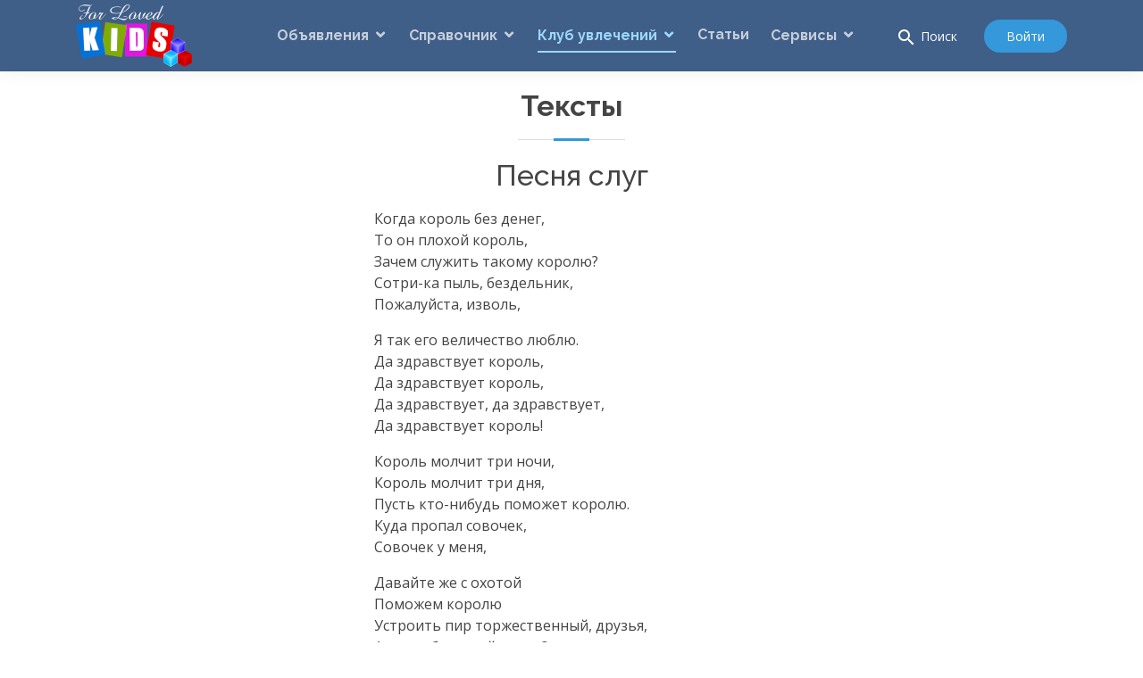

--- FILE ---
content_type: text/html; charset=UTF-8
request_url: https://www.4kids.com.ua/club/song/texts/275/
body_size: 5292
content:
<!DOCTYPE html>
<html lang="en">
<head>
	<meta charset="utf-8">
	<meta content="width=device-width, initial-scale=1.0" name="viewport">

	<title>Песня слуг</title>
  <meta name="verify-v1" content="s4xyG5o5lGCf3tq3rzIm49viU2Isq0ms4Ea4ayb9vDA=" />
	<meta content="Песня слуг" name="description">
	<meta content="Песня слуг" name="keywords">
	<link href="/assets/img/favicon.png" rel="icon">
	<link href="/assets/img/apple-touch-icon.png" rel="apple-touch-icon">
	<link href="https://fonts.googleapis.com/icon?family=Material+Icons" rel="stylesheet">
	<link href="https://fonts.googleapis.com/css?family=Open+Sans:300,300i,400,400i,600,600i,700,700i|Raleway:300,300i,400,400i,500,500i,600,600i,700,700i|Poppins:300,300i,400,400i,500,500i,600,600i,700,700i" rel="stylesheet">
	<link href="/assets/vendor/bootstrap/css/bootstrap.min.css" rel="stylesheet">
	<link href="/assets/vendor/icofont/icofont.min.css" rel="stylesheet">
	<link href="/assets/vendor/boxicons/css/boxicons.min.css" rel="stylesheet">
	<link href="/assets/vendor/remixicon/remixicon.css" rel="stylesheet">
	<link href="/assets/vendor/owl.carousel/assets/owl.carousel.min.css" rel="stylesheet">
  <link href="/assets/vendor/venobox/venobox.css" rel="stylesheet">
	<link href="/assets/vendor/animate.css/animate.min.css" rel="stylesheet">
	<link href="/assets/vendor/aos/aos.css" rel="stylesheet">
	<link href="/assets/vendor/fontawesome/fontawesome.min.css" rel="stylesheet">
	<link href="/assets/css/style.css" rel="stylesheet">

  <script src="/assets/vendor/jquery/jquery.min.js"></script>
  <script src="/assets/vendor/bootstrap/js/bootstrap.bundle.min.js"></script>
  <script type="text/javascript" src="/assets/vendor/venobox/venobox.min.js"></script>
  <script src="/assets/vendor/jquery.easing/jquery.easing.min.js"></script>
  <script src="/assets/vendor/waypoints/jquery.waypoints.min.js"></script>
  <script src="/assets/vendor/counterup/counterup.min.js"></script>
  <script src="/assets/vendor/owl.carousel/owl.carousel.min.js"></script>
  <script src="/assets/vendor/aos/aos.js"></script>
</head>

<body>

  <header id="header">
    <div class="container d-flex align-items-center" style="height:50px;">

      <a href="/" class="logo mr-auto"><img class="img-fluid" src="/assets/img/logo.png?a" alt=""></a>

      <nav class="nav-menu d-none d-lg-block">
        <ul><li class=" drop-down"><a href="/bulletin_board/">Объявления</a><ul><li class=""><a href="/bulletin_board/perambulators/">Коляски</a></li><li class=""><a href="/bulletin_board/autochairs/">Автокресла</a></li><li class=""><a href="/bulletin_board/furnitures/">Мебель</a></li><li class=""><a href="/bulletin_board/transport/">Детский транспорт</a></li><li class=""><a href="/bulletin_board/bedding/">Постельные принадлежности</a></li><li class=""><a href="/bulletin_board/home_appliances/">Бытовая техника, электроника</a></li><li class=""><a href="/bulletin_board/security/">Безопасность</a></li><li class=""><a href="/bulletin_board/clothes/">Одежда и обувь детская</a></li><li class=""><a href="/bulletin_board/mather_goods/">Товары для мам</a></li><li class=""><a href="/bulletin_board/rucksacks/">Слинги, рюкзаки сумки</a></li><li class=""><a href="/bulletin_board/toys/">Игрушки и игры</a></li><li class=""><a href="/bulletin_board/sport_goods/">Спортивные товары</a></li><li class=""><a href="/bulletin_board/foodstuff/">Продукты питания</a></li><li class=""><a href="/bulletin_board/feeding/">Кормление и уход</a></li><li class=""><a href="/bulletin_board/hygienic_facilities/">Косметические и гигиенические средства</a></li><li class=""><a href="/bulletin_board/audio-video/">Аудио/видео</a></li><li class=""><a href="/bulletin_board/books/">Книги</a></li><li class=""><a href="/bulletin_board/services/">Услуги</a></li><li class=""><a href="/bulletin_board/miscellaneous/">Другое</a></li></ul></li><li class=" drop-down"><a href="/info/">Справочник</a><ul><li class=" drop-down"><a href="/info/health/">Здоровье</a><ul><li class=""><a href="/info/health/drug-stores/">Аптеки</a></li><li class=""><a href="/info/health/hospitals/">Больницы детские</a></li><li class=""><a href="/info/health/antenatal_clinics/">Женские консультации</a></li><li class=""><a href="/info/health/medical_services/">Медицинские услуги</a></li><li class=""><a href="/info/health/polyclinics/">Поликлиники для детей</a></li><li class=""><a href="/info/health/maternity_hospitals/">Родильные дома</a></li><li class=""><a href="/info/health/sanatoriums/">Санатории</a></li><li class=""><a href="/info/health/ambulance/">Скорая помощь</a></li><li class=""><a href="/info/health/help_children/">Детям нужна помощь!</a></li></ul></li><li class=" drop-down"><a href="/info/education/">Образование и развитие</a><ul><li class=""><a href="/info/education/libraries/">Библиотеки детские</a></li><li class=""><a href="/info/education/tutors/">Воспитатели, гувернантки, няни-услуги</a></li><li class=""><a href="/info/education/infant_schools/">Детские дошкольные учреждения</a></li><li class=""><a href="/info/education/children_homes/">Детские дома</a></li><li class=""><a href="/info/education/schools/">Школы</a></li><li class=""><a href="/info/education/study_groups/">Дополнительное детское образование</a></li><li class=""><a href="/info/education/gymnasias/">Гимназии</a></li><li class=""><a href="/info/education/lyceums/">Лицеи</a></li><li class=""><a href="/info/education/colleges/">Колледжи</a></li><li class=""><a href="/info/education/technical_schools/">Техникумы, политехникумы</a></li><li class=""><a href="/info/education/courses/">Профессиональные курсы</a></li><li class=""><a href="/info/education/institutes/">Высшие учебные заведения</a></li></ul></li><li class=" drop-down"><a href="/info/sport/">Спорт</a><ul><li class=""><a href="/info/sport/sport_clubs/">Спортивные клубы и базы</a></li><li class=""><a href="/info/sport/sport_organizations/">Спортивные организации</a></li><li class=""><a href="/info/sport/sport_buildings/">Спортивные сооружения</a></li></ul></li><li class=" drop-down"><a href="/info/entertainment/">Развлечение и отдых</a><ul><li class=""><a href="/info/entertainment/attractions/">Аттракционы</a></li><li class=""><a href="/info/entertainment/palaces/">Дворцы, дома культуры, клубы</a></li><li class=""><a href="/info/entertainment/delphinarium/">Дельфинарий</a></li><li class=""><a href="/info/entertainment/recreation_areas/">Зоны отдыха</a></li><li class=""><a href="/info/entertainment/game_centers/">Игровые центры</a></li><li class=""><a href="/info/entertainment/internet_cafe/">Интернет-кафе, компьютерные клубы</a></li><li class=""><a href="/info/entertainment/race_tracks/">Ипподром</a></li><li class=""><a href="/info/entertainment/cafe/">Детские кафе и кофейни</a></li><li class=""><a href="/info/entertainment/parks/">Парки культуры и отдыха, сады</a></li><li class=""><a href="/info/entertainment/paintball/">Пейнтбол</a></li><li class=""><a href="/info/entertainment/pizzerias/">Пиццерии</a></li><li class=""><a href="/info/entertainment/planetarium/">Планетарий</a></li><li class=""><a href="/info/entertainment/shooting-ranges/">Стрелковые клубы, тиры</a></li><li class=""><a href="/info/entertainment/circus/">Цирк</a></li><li class=""><a href="/info/entertainment/excursions/">Экскурсионное обслуживание</a></li><li class=""><a href="/info/entertainment/photo_studio/">Фотографии</a></li></ul></li><li class=""><a href="/info/shops/">Детские магазины</a></li></ul></li><li class="active drop-down"><a href="/club/audiobook/">Клуб увлечений</a><ul><li class=""><a href="/club/audiobook/">Аудиосказки</a></li><li class="active drop-down"><a href="/club/song/texts/">Песенки</a><ul><li class="active"><a href="/club/song/texts/">Тексты</a></li><li class=""><a href="/club/song/downloads/">Скачать mp3 песенки</a></li></ul></li><li class=""><a href="/club/puzzles/">Puzzles</a></li><li class=""><a href="/club/tongue_twisters/">Скороговорки</a></li><li class=""><a href="/club/games/">Игры</a></li><li class=" drop-down"><a href="/club/skilful_hands/applique/">Умелые ручки</a><ul><li class=""><a href="/club/skilful_hands/applique/">Аппликации</a></li><li class=""><a href="/club/skilful_hands/origami/">Оригами</a></li><li class=""><a href="/club/skilful_hands/natural/">Из&nbsp;природных материалов</a></li><li class=""><a href="/club/skilful_hands/plasticine/">Из&nbsp;пластилина</a></li><li class=""><a href="/club/skilful_hands/others/">Другие поделки</a></li></ul></li><li class=""><a href="/club/colorings/">Раскраски</a></li><li class=""><a href="/club/horoscope/">Гороскоп</a></li><li class=" drop-down"><a href="/club/fairy_tales/ukrainian/">Сказки</a><ul><li class=""><a href="/club/fairy_tales/ukrainian/">Украинские народные сказки</a></li><li class=""><a href="/club/fairy_tales/russian/">Русские народные сказки</a></li><li class=""><a href="/club/fairy_tales/epic/">Былины</a></li><li class=" drop-down"><a href="/club/fairy_tales/world/byelorussian/">Сказки народов мира</a><ul><li class=""><a href="/club/fairy_tales/world/byelorussian/">Белорусские народные сказки</a></li><li class=""><a href="/club/fairy_tales/world/arabian/">Арабские народные сказки</a></li><li class=""><a href="/club/fairy_tales/world/armenian/">Армянские народные сказки</a></li><li class=""><a href="/club/fairy_tales/world/hungarian/">Венгерские народные сказки</a></li><li class=""><a href="/club/fairy_tales/world/geogian/">Грузинские народные сказки</a></li><li class=""><a href="/club/fairy_tales/world/german/">Немецкие сказки</a></li></ul></li><li class=""><a href="/club/fairy_tales/pushkin/">Сказки&nbsp; А.&nbsp;С.&nbsp;Пушкина</a></li><li class=""><a href="/club/fairy_tales/grimm/">Сказки Братьев Гримм</a></li><li class=""><a href="/club/fairy_tales/andersen/">Сказки&nbsp; Г.&nbsp;Х.&nbsp;Андерсена</a></li><li class=""><a href="/club/fairy_tales/perro/">Сказки Шарля Перро</a></li></ul></li><li class=""><a href="/club/audio_lessons/">Аудиоуроки</a></li><li class=""><a href="/club/schoolbook/">Учебная литература</a></li></ul></li><li class=""><a href="/publications/">Статьи</a></li><li class=" drop-down"><a href="/personal/personal_board/">Сервисы</a><ul><li class=""><a href="/personal/personal_board/">Мои объявления</a></li><li class=""><a href="/personal/organizations/">Мое учреждение</a></li><li class=""><a href="/personal/personal_site/">Мои сайты</a></li><li class=""><a href="/personal/publication/">Публикация материалов</a></li><li class=""><a href="/personal/personal_playlist/">Плейлист</a></li></ul></li></ul>
      </nav>

      <button class="btn-search btn btn-dark collapsed" data-toggle="collapse" data-target=".searchCollapse" aria-expanded="false"><i class="material-icons" style="vertical-align: middle;">search</i> Поиск</button>
      <a href="/login/" class="get-started-btn">Войти</a>
    </div>

    <div id="searchCollapse" class="searchCollapse collapse">
      <form id="searchForm" action="/search/" method="get">
      <div class="container px-3 px-sm-0 px-lg-2">
        <div class="input-group input-group-lg pt-3">
          <div class="input-group-prepend">
            <span role="button" onclick="document.getElementById('searchForm').submit();" class="input-group-text" id="navSearch">
              <i class="material-icons">search</i>
            </span>
          </div>
          <input type="search" name="q" class="form-control" placeholder="Поиск" aria-label="Поиск" value="">
        </div>
      </div>
      </form>
    </div>

  </header>

  <div class="section-title">
    <h1>Тексты</h1>
  </div>

  <main id="main">
    <section class="main">
	<div class="container">
		<div class="mb-3 text-center">
			<h2>Песня слуг</h2>
		</div>
		<div class="justify-content-center">
			<table width="100%"><tr><td width="30%"></td><td width="40%"><p>
Когда король без&nbsp;денег, <br>
То&nbsp;он плохой король,<br>
Зачем служить такому королю?<br>
<nobr>Сотри-ка</nobr> пыль, бездельник, <br>
Пожалуйста, изволь,</p><p>
Я&nbsp;так его&nbsp;величество люблю.<br>
Да&nbsp;здравствует король,<br>
Да&nbsp;здравствует король,<br>
Да&nbsp;здравствует, да&nbsp;здравствует,<br>
Да&nbsp;здравствует король!</p><p>
Король молчит три&nbsp;ночи,<br>
Король молчит три&nbsp;дня,<br>
Пусть <nobr>кто-нибудь</nobr> поможет королю.<br>
Куда пропал совочек,<br>
Совочек у&nbsp;меня,</p><p>
Давайте же&nbsp;с охотой<br>
Поможем королю<br>
Устроить пир&nbsp;торжественный, друзья,<br>
А&nbsp;кто забрал мой&nbsp;веник?<br>
Уже&nbsp;и&nbsp;взять нельзя!<br></p></td><td width="30%"></td></tr></table>
		</div>
		<div class="text-center pt-4"><a href="javascript:window.history.back();" class="btn-light">Назад</a></div>
	</div>
</section>
  </main>

  <footer id="footer">

    <div class="footer-top">
      <div class="container">
        <div class="row">

          <div class="col-lg-3 col-md-6 footer-links">
            <h4>Полезные ссылки</h4>
            <ul>
              <li><i class="bx bx-chevron-right"></i> <a href="/club/song/downloads/">Скачать mp3 песенки</a></li>
              <li><i class="bx bx-chevron-right"></i> <a href="/club/audiobook/">Слушать аудиосказки</a></li>
              <li><i class="bx bx-chevron-right"></i> <a href="/bulletin_board/perambulators/">Купить коляску</a></li>
              <li><i class="bx bx-chevron-right"></i> <a href="/club/schoolbook/">Учебники в pdf</a></li>
              <li><i class="bx bx-chevron-right"></i> <a href="/info/">Детские учреждения</a></li>
            </ul>
          </div>

          <div class="col-lg-3 col-md-6 footer-links">
            <h4>&nbsp;</h4>
            <ul>
              <li><i class="bx bx-chevron-right"></i> <a href="/sitemap/">Карта сайта</a></li>
              <li><i class="bx bx-chevron-right"></i> <a href="/price/">Рекламодателю</a></li>
              <li><i class="bx bx-chevron-right"></i> <a href="/votes/">Опрос</a></li>
              <li><i class="bx bx-chevron-right"></i> <a href="/callback/">Связь с нами</a></li>
              <li><i class="bx bx-chevron-right"></i> <a href="/catalogue/">Каталог детских сайтов</a></li>
            </ul>
          </div>

          <div class="col-lg-2 col-md-6 footer-contact"></div>

          <div class="col-lg-4 col-md-6 footer-newsletter">
            <h4>Поиск по сайту</h4>
            <p>Например: mp3 песенки, аудиосказки, объявления, игры</p>
            <form action="/search/" method="get">
              <input type="text" name="q" placeholder="Поиск" aria-label="Поиск" value=""><input type="submit" value="Поиск">
            </form>
          </div>

        </div>
      </div>
    </div>

    <div class="container d-md-flex py-4">

      <div class="mr-md-auto text-center text-md-left">
        <div class="copyright">
          &copy; Copyright <strong><span>4kids.com.ua</span></strong>. Все права защищены
        </div>
        <div class="credits">Использование материалов представленных на сайте возможно только при наличии ссылки на портал.</div>
      </div>
      <div class="social-links text-center text-md-right pt-3 pt-md-0">
        <a href="#" class="twitter"><i class="bx bxl-twitter"></i></a>
        <a href="#" class="facebook"><i class="bx bxl-facebook"></i></a>
        <a href="#" class="instagram"><i class="bx bxl-instagram"></i></a>
        <a href="#" class="google-plus"><i class="bx bxl-skype"></i></a>
        <a href="#" class="linkedin"><i class="bx bxl-linkedin"></i></a>
      </div>
    </div>
  </footer>

  <a href="#" class="back-to-top"><i class="bx bx-up-arrow-alt"></i></a>
  <div id="preloader"></div>

  <script src="/assets/js/main.js"></script>
  <script>
    (function(i,s,o,g,r,a,m){i['GoogleAnalyticsObject']=r;i[r]=i[r]||function(){
    (i[r].q=i[r].q||[]).push(arguments)},i[r].l=1*new Date();a=s.createElement(o),
    m=s.getElementsByTagName(o)[0];a.async=1;a.src=g;m.parentNode.insertBefore(a,m)
    })(window,document,'script','//www.google-analytics.com/analytics.js','ga');
    ga('create', 'UA-2587707-1', 'auto');
    ga('send', 'pageview');
  </script>
<script defer src="https://static.cloudflareinsights.com/beacon.min.js/vcd15cbe7772f49c399c6a5babf22c1241717689176015" integrity="sha512-ZpsOmlRQV6y907TI0dKBHq9Md29nnaEIPlkf84rnaERnq6zvWvPUqr2ft8M1aS28oN72PdrCzSjY4U6VaAw1EQ==" data-cf-beacon='{"version":"2024.11.0","token":"a439070bf5e14fb788c2345627f89b99","r":1,"server_timing":{"name":{"cfCacheStatus":true,"cfEdge":true,"cfExtPri":true,"cfL4":true,"cfOrigin":true,"cfSpeedBrain":true},"location_startswith":null}}' crossorigin="anonymous"></script>
</body>

</html>

--- FILE ---
content_type: text/plain
request_url: https://www.google-analytics.com/j/collect?v=1&_v=j102&a=648469972&t=pageview&_s=1&dl=https%3A%2F%2Fwww.4kids.com.ua%2Fclub%2Fsong%2Ftexts%2F275%2F&ul=en-us%40posix&dt=%D0%9F%D0%B5%D1%81%D0%BD%D1%8F%20%D1%81%D0%BB%D1%83%D0%B3&sr=1280x720&vp=1280x720&_u=IEBAAEABAAAAACAAI~&jid=564126317&gjid=429244989&cid=1963687832.1768694180&tid=UA-2587707-1&_gid=971454913.1768694180&_r=1&_slc=1&z=1325202671
body_size: -450
content:
2,cG-C2HZM6J0H5